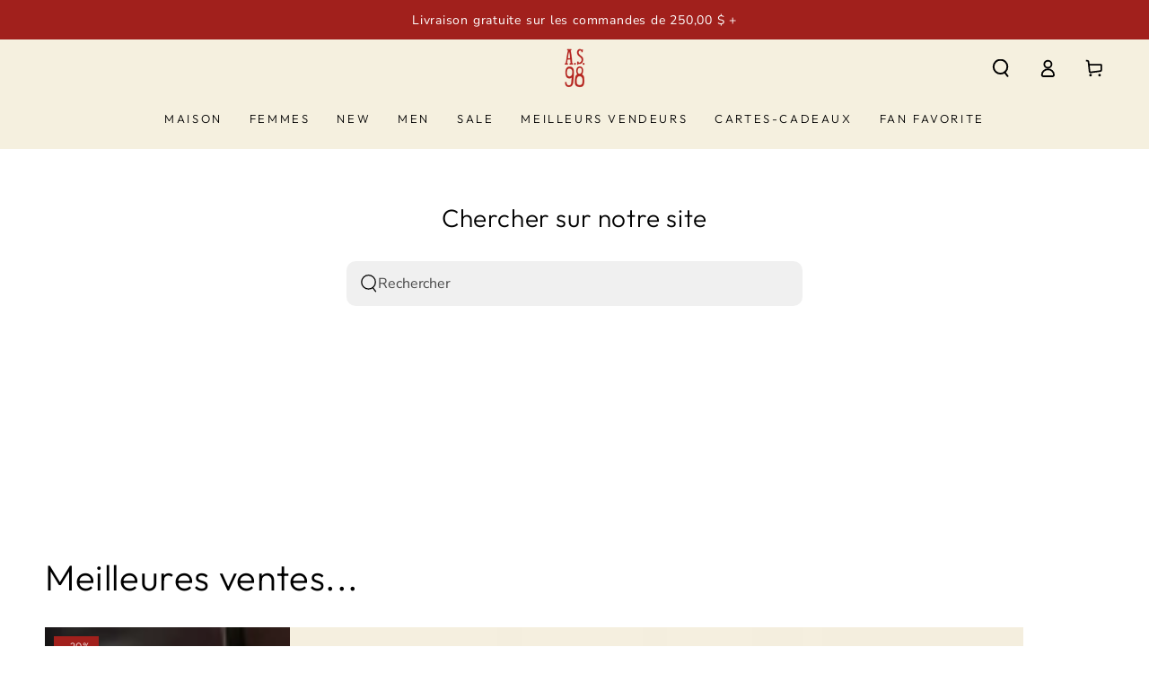

--- FILE ---
content_type: text/css
request_url: https://as98.ca/cdn/shop/t/30/assets/template-search.s.min.css?v=48209975422556133151768150337
body_size: -554
content:
.template-search__search{margin:0 auto;max-width:29.5rem}@media screen and (max-width:480px){.template-search__search{max-width:100%}}.template-search__search .search{margin-top:3rem}.template-search__results{margin-top:6rem}.template-search--empty{padding-bottom:18rem}@media screen and (min-width:750px){.template-search__search{max-width:47.8rem}}.search__input{box-shadow:none;padding:0;border-bottom:.2rem solid rgb(var(--color-border));height:5rem;font-size:1.8rem;letter-spacing:-.01rem}@media screen and (hover:hover){.search__input:hover{box-shadow:none}}.search__input:focus-visible{box-shadow:none}.search__button{width:fit-content}.template-search__search .search-modal__form .field{margin-top:0}

--- FILE ---
content_type: text/javascript
request_url: https://as98.ca/cdn/shop/t/30/assets/cart.s.min.js?v=47084982187284523691768150239
body_size: 1128
content:
class CartRemoveButton extends HTMLElement{constructor(){super(),this.addEventListener("click",(e=>{e.preventDefault(),this.closest("cart-items").updateQuantity(this.dataset.index,0)}))}}customElements.define("cart-remove-button",CartRemoveButton);class CartItems extends HTMLElement{constructor(){super(),this.lineItemStatusElement=document.getElementById("shopping-cart-line-item-status"),this.cartErrors=document.getElementById("cart-errors"),this.currentItemCount=Array.from(this.querySelectorAll('[name="updates[]"]')).reduce(((e,t)=>e+parseInt(t.value)),0),this.debouncedOnChange=debounce((e=>{this.onChange(e)}),300),this.addEventListener("change",this.debouncedOnChange.bind(this))}onChange(e){null!==e.target&&this.updateQuantity(e.target.dataset.index,e.target.value,document.activeElement.getAttribute("name"))}getSectionsToRender(){let e=[{id:"mini-cart",section:document.getElementById("mini-cart")?.id,selector:".shopify-section"},{id:"main-cart-items",section:document.getElementById("main-cart-items")?.dataset.id,selector:".js-contents"},{id:"cart-icon-bubble",section:"cart-icon-bubble",selector:".shopify-section"},{id:"mobile-cart-icon-bubble",section:"mobile-cart-icon-bubble",selector:".shopify-section"},{id:"cart-live-region-text",section:"cart-live-region-text",selector:".shopify-section"},{id:"main-cart-footer",section:document.getElementById("main-cart-footer")?.dataset.id,selector:".js-contents"}];return document.querySelector("#main-cart-footer .free-shipping")&&e.push({id:"main-cart-footer",section:document.getElementById("main-cart-footer")?.dataset.id,selector:".free-shipping"}),e}updateQuantity(e,t,i){this.enableLoading(e);const n=this.getSectionsToRender().map((e=>e.section)),s=JSON.stringify({line:e,quantity:t,sections:n,sections_url:window.location.pathname});fetch(`${theme.routes.cart_change_url}`,{...fetchConfig(),body:s}).then((e=>e.text())).then((t=>{const n=JSON.parse(t);this.classList.toggle("is-empty",0===n.item_count);const s=document.getElementById("main-cart-footer");s&&s.classList.toggle("is-empty",0===n.item_count),n.errors&&this.updateErrorLiveRegions(e,n.errors),this.getSectionsToRender().forEach((e=>{const t=document.getElementById(e.id);if(t){const i=t.querySelector(e.selector)||t;i&&n.sections[e.section]&&(i.innerHTML=this.getSectionInnerHTML(n.sections[e.section],e.selector))}})),this.updateQuantityLiveRegions(e,n.item_count);const r=document.getElementById(`CartItem-${e}`);r&&i&&r.querySelector(`[name="${i}"]`).focus(),this.disableLoading(),document.dispatchEvent(new CustomEvent("cart:updated",{detail:{cart:t}})),publish(PUB_SUB_EVENTS.cartUpdate,{source:"cart-items"})})).catch((()=>{this.querySelectorAll(".loading-overlay").forEach((e=>e.classList.add("hidden"))),this.disableLoading(),this.cartErrors&&(this.cartErrors.textContent=theme.cartStrings.error)}))}updateErrorLiveRegions(e,t){const i=document.getElementById(`Line-item-error-${e}`)||document.getElementById(`CartDrawer-LineItemError-${e}`);i&&(i.querySelector(".cart-item__error-text").innerHTML=t),this.lineItemStatusElement.setAttribute("aria-hidden",!0);const n=document.getElementById("cart-live-region-text")||document.getElementById("CartDrawer-LiveRegionText");n.setAttribute("aria-hidden",!1),setTimeout((()=>{n.setAttribute("aria-hidden",!0)}),1e3)}updateQuantityLiveRegions(e,t){if(this.currentItemCount===t){const t=document.getElementById(`Line-item-error-${e}`);t&&(t.querySelector(".cart-item__error-text").innerHTML=theme.cartStrings.quantityError.replace("[quantity]",document.getElementById(`Quantity-${e}`).value))}this.currentItemCount=t,this.lineItemStatusElement&&this.lineItemStatusElement.setAttribute("aria-hidden",!0);const i=document.getElementById("cart-live-region-text");i&&(i.setAttribute("aria-hidden",!1),setTimeout((()=>{i.setAttribute("aria-hidden",!0)}),1e3))}getSectionInnerHTML(e,t){return(new DOMParser).parseFromString(e,"text/html").querySelector(t)?.innerHTML}enableLoading(e){const t=document.getElementById("main-cart-items");t&&t.classList.add("cart__items--disabled");const i=this.querySelectorAll(".loading-overlay")[e-1];i&&i.classList.remove("hidden"),document.activeElement.blur(),this.lineItemStatusElement&&this.lineItemStatusElement.setAttribute("aria-hidden",!1)}disableLoading(){const e=document.getElementById("main-cart-items");e&&e.classList.remove("cart__items--disabled")}renderContents(e){this.getSectionsToRender().forEach((t=>{const i=document.getElementById(t.id);i&&(i.innerHTML=this.getSectionInnerHTML(e.sections[t.id],t.selector))}))}}customElements.define("cart-items",CartItems);class CartNote extends HTMLElement{constructor(){super(),this.addEventListener("change",debounce((e=>{const t=JSON.stringify({note:e.target.value});fetch(`${theme.routes.cart_update_url}`,{...fetchConfig(),body:t})}),300))}}customElements.define("cart-note",CartNote);class DiscountCode extends HTMLElement{constructor(){super(),isStorageSupported("session")&&(this.setupDiscount(),this.addEventListener("change",(e=>{window.sessionStorage.setItem("discount",e.target.value)})))}setupDiscount(){const e=window.sessionStorage.getItem("discount");null!==e&&(this.querySelector('input[name="discount"]').value=e)}}customElements.define("discount-code",DiscountCode);class ShippingCalculator extends HTMLElement{constructor(){super(),this.setupCountries(),this.errors=this.querySelector("#ShippingCalculatorErrors"),this.success=this.querySelector("#ShippingCalculatorSuccess"),this.zip=this.querySelector("#ShippingCalculatorZip"),this.country=this.querySelector("#ShippingCalculatorCountry"),this.province=this.querySelector("#ShippingCalculatorProvince"),this.button=this.querySelector("button"),this.button.addEventListener("click",this.onSubmitHandler.bind(this))}setupCountries(){Shopify&&Shopify.CountryProvinceSelector&&new Shopify.CountryProvinceSelector("ShippingCalculatorCountry","ShippingCalculatorProvince",{hideElement:"ShippingCalculatorProvinceContainer"})}onSubmitHandler(e){e.preventDefault(),this.errors.classList.add("hidden"),this.success.classList.add("hidden"),this.zip.classList.remove("invalid"),this.country.classList.remove("invalid"),this.province.classList.remove("invalid"),this.button.classList.add("loading"),this.button.setAttribute("disabled",!0);const t=JSON.stringify({shipping_address:{zip:this.zip.value,country:this.country.value,province:this.province.value}});let i=`${theme.routes.cart_url}/shipping_rates.json`;i=i.replace("//","/"),fetch(i,{...fetchConfig("javascript"),body:t}).then((e=>e.json())).then((e=>{if(e.shipping_rates)this.success.classList.remove("hidden"),this.success.innerHTML="",e.shipping_rates.forEach((e=>{const t=document.createElement("p");t.innerHTML=`${e.name}: ${e.price} ${Shopify.currency.active}`,this.success.appendChild(t)}));else{let t=[];Object.entries(e).forEach((([e,i])=>{t.push(`${e.charAt(0).toUpperCase()+e.slice(1)} ${i[0]}`)})),this.errors.classList.remove("hidden"),this.errors.querySelector(".errors").innerHTML=t.join("; ")}})).catch((e=>{console.error(e)})).finally((()=>{this.button.classList.remove("loading"),this.button.removeAttribute("disabled")}))}}customElements.define("shipping-calculator",ShippingCalculator);

--- FILE ---
content_type: text/javascript
request_url: https://as98.ca/cdn/shop/t/30/assets/announcement-bar.s.min.js?v=75634499952730006561768150235
body_size: 178
content:
class AnnouncementBar extends HTMLElement{constructor(){super(),this.config={autorotate:"true"===this.dataset.autorotate,autorotateSpeed:1e3*parseInt(this.dataset.autorotateSpeed),moveTime:parseFloat(this.dataset.speed),space:100},theme.config.mqlSmall?this.initOnMobile():this.initOnDesktop(),document.addEventListener("matchSmall",(()=>{this.unload(),this.initOnMobile()})),document.addEventListener("unmatchSmall",(()=>{this.unload(),this.initOnDesktop()}))}initOnDesktop(){switch(this.dataset.layout){case"carousel":this.initCarousel();break;case"marquee":this.initMarquee();break;default:this.initMarqueeOptimized()}}initOnMobile(){switch(this.dataset.mobileLayout){case"carousel":this.initCarousel();break;case"marquee":this.initMarquee()}}unload(){this.flickity&&"function"==typeof this.flickity.destroy&&(this.flickity.destroy(),this.removeNextPrevListeners()),this.classList.contains("marquee")&&(this.classList.remove("marquee"),this.querySelectorAll(".announcement-slider[aria-hidden]").forEach((e=>{e.remove()}))),this.observer&&"function"==typeof this.observer.unobserve&&this.observer.unobserve(this)}initCarousel(){if(1==this.dataset.blockCount)return;const e=this.querySelector(".announcement-slider");setTimeout((()=>{this.flickity=new Flickity(e,{accessibility:!1,rightToLeft:theme.config.rtl,prevNextButtons:!1,pageDots:!1,wrapAround:!0,setGallerySize:!1,autoPlay:!!this.config.autorotate&&this.config.autorotateSpeed})})),this.prevButton=this.querySelector('button[name="previous"]'),this.nextButton=this.querySelector('button[name="next"]'),this.onNextPrevClick=this.handleNextPrevClick.bind(this),this.prevButton&&this.prevButton.addEventListener("click",this.onNextPrevClick),this.nextButton&&this.nextButton.addEventListener("click",this.onNextPrevClick)}removeNextPrevListeners(){this.prevButton&&this.prevButton.removeEventListener("click",this.onNextPrevClick),this.nextButton&&this.nextButton.removeEventListener("click",this.onNextPrevClick)}handleNextPrevClick(e){e.preventDefault();const t=e.currentTarget;"next"===t.name?this.flickity&&this.flickity.next():"previous"===t.name&&this.flickity&&this.flickity.previous()}initMarqueeOptimized(){setTimeout((()=>{this.marqueeAnimation()})),this.observer=new IntersectionObserver(((e,t)=>{e.forEach((e=>{e.isIntersecting?this.isAnimated&&this.classList.remove("marquee--paused"):this.isAnimated&&this.classList.add("marquee--paused")}))}),{rootMargin:"0px 0px 50px 0px"}),this.observer.observe(this),window.addEventListener("resize",this.marqueeAnimation.bind(this))}marqueeAnimation(){const e=this.querySelector(".announcement-slider");if(e.scrollWidth>this.clientWidth){if(!this.isAnimated){for(let t=0;t<2;t++){const t=e.cloneNode(!0);t.setAttribute("aria-hidden",!0),this.appendChild(t)}this.classList.add("marquee"),this.style.setProperty("--duration",e.scrollWidth/this.config.space*this.config.moveTime+"s"),this.isAnimated=!0}}else if(this.isAnimated){for(let e=0;e<2;e++)this.removeChild(this.lastElementChild);this.classList.remove("marquee"),this.isAnimated=!1}}initMarquee(){setTimeout((()=>{const e=this.querySelector(".announcement-slider");for(let t=0;t<10;t++){const t=e.cloneNode(!0);t.setAttribute("aria-hidden",!0),this.appendChild(t)}this.classList.add("marquee"),this.style.setProperty("--duration",e.clientWidth/this.config.space*this.config.moveTime+"s")})),this.observer=new IntersectionObserver(((e,t)=>{e.forEach((e=>{e.isIntersecting?this.classList.remove("marquee--paused"):this.classList.add("marquee--paused")}))}),{rootMargin:"0px 0px 50px 0px"}),this.observer.observe(this)}}customElements.define("announcement-bar",AnnouncementBar);

--- FILE ---
content_type: text/javascript
request_url: https://as98.ca/cdn/shop/t/30/assets/menu-dropdown.s.min.js?v=74874429538110836691768150285
body_size: 176
content:
class DropdownMenu extends HTMLElement{constructor(){super(),this.classes={hover:"is-hover",active:"is-active",animate:"show-from-bottom"},this.selectors={header:".shopify-section-header",background:".header-background",topMenuItem:".header__menu-item--top",menus:"dropdown-menu, mega-menu",wrapper:".list-menu",childAnimate:".list-menu-dropdown > .list-menu"},this.timeout,this.addEventListener("mouseenter",this.handleMouseover.bind(this))}handleMouseover(){this.classList.contains(this.classes.active)||(this.bindEvent(),this.removeClasses(),this.addClasses(),this.resetBackground(),this.animateMenu())}handleMouseleave(){this.header&&(this.reset(),this.resetBackground(),this.header.classList.remove(this.classes.hover),this.wrapper.removeEventListener("mouseleave",this.onHeaderMouseLeaveEvent))}bindEvent(){this.onHeaderMouseLeaveEvent=this.onHeaderMouseLeaveEvent||this.handleMouseleave.bind(this),this.header=this.header||document.querySelector(this.selectors.header),this.wrapper=this.closest(this.selectors.wrapper),this.wrapper.addEventListener("mouseleave",this.onHeaderMouseLeaveEvent)}addClasses(){let e=0;this.querySelector(this.selectors.topMenuItem)&&!this.isHover()&&(e=150,(this.closest(".header--top-center")||this.closest(".header--top-left"))&&(e=200)),this.timeout=setTimeout((()=>{this.isHover()&&this.classList.add(this.classes.active)}),e),this.header.classList.add(this.classes.hover)}removeClasses(){this.header.querySelectorAll(this.selectors.menus).forEach((e=>{let s=!1;e.querySelectorAll("dropdown-menu").forEach((e=>{e!==this||(s=!0)})),s||e.reset()}))}isHover(){return this.header.classList.contains(this.classes.hover)}reset(){this.classList.remove(this.classes.active);const e=this.querySelector(this.selectors.childAnimate);e&&e.classList.remove(this.classes.animate),clearTimeout(this.timeout)}resetBackground(){this.header.querySelector(this.selectors.background).classList.remove(this.classes.active)}animateMenu(){const e=this.querySelector(this.selectors.childAnimate);e&&setTimeout((()=>{e.classList.add(this.classes.animate)}),150)}close(){this.handleMouseleave()}}customElements.define("dropdown-menu",DropdownMenu);class MegaMenu extends HTMLElement{constructor(){super(),this.classes={hover:"is-hover",active:"is-active",animate:"show-from-bottom"},this.selectors={header:".shopify-section-header",background:".header-background",dropdown:".list-menu-dropdown",menus:"dropdown-menu, mega-menu",wrapper:".list-menu",childAnimate:".mega-menu__item, .mega-menu__promo"},this.timeout=[],this.addEventListener("mouseenter",this.handleMouseover.bind(this))}handleMouseover(){this.classList.contains(this.classes.active)||(this.bindEvent(),this.removeClasses(),this.addClasses(),this.showSublist())}handleMouseleave(){this.header&&(this.reset(),this.resetBackground(),this.header.classList.remove(this.classes.hover),this.wrapper.removeEventListener("mouseleave",this.onHeaderMouseLeaveEvent))}handleTouchMoveOutside(e){if(!this.header)return;e.targetTouches[0].target.closest(this.selectors.header)&&!this.header.classList.contains("shopify-section-header-hidden")||(this.reset(),this.resetBackground(),this.header.classList.remove(this.classes.hover),document.removeEventListener("touchmove",this.onHeaderTouchMoveOutsideEvent))}bindEvent(){this.onHeaderMouseLeaveEvent=this.onHeaderMouseLeaveEvent||this.handleMouseleave.bind(this),this.onHeaderTouchMoveOutsideEvent=this.onHeaderTouchMoveOutsideEvent||this.handleTouchMoveOutside.bind(this),this.header=this.header||document.querySelector(this.selectors.header),this.wrapper=this.closest(this.selectors.wrapper),this.wrapper.addEventListener("mouseleave",this.onHeaderMouseLeaveEvent),document.addEventListener("touchmove",this.onHeaderTouchMoveOutsideEvent)}showSublist(){const e=this.querySelector(this.selectors.dropdown),s=this.header.querySelector(this.selectors.background);s.style.setProperty("--height",this.header.clientHeight+e.clientHeight+"px"),s.classList.add(this.classes.active)}addClasses(){this.classList.add(this.classes.active);const e=this.querySelectorAll(this.selectors.childAnimate),s=e.length>5?75:150;e.forEach(((e,t)=>{const i=setTimeout((()=>{e.classList.add(this.classes.animate)}),s*t+100);this.timeout.push(i)})),this.header.classList.add(this.classes.hover)}removeClasses(){this.header.querySelectorAll(this.selectors.menus).forEach((e=>{e.reset()}))}reset(){this.classList.remove(this.classes.active);this.querySelectorAll(this.selectors.childAnimate).forEach((e=>{e.classList.remove(this.classes.animate)})),this.timeout.forEach((e=>{clearTimeout(e)}))}resetBackground(){this.header.querySelector(this.selectors.background).classList.remove(this.classes.active)}close(){this.handleMouseleave()}}customElements.define("mega-menu",MegaMenu);

--- FILE ---
content_type: text/javascript
request_url: https://as98.ca/cdn/shop/t/30/assets/cart-drawer.s.min.js?v=36013391039593200481768150237
body_size: -187
content:
class MiniCart extends HTMLElement{constructor(){super()}connectedCallback(){this.header=document.querySelector("sticky-header"),this.drawer=document.querySelector("cart-drawer"),new IntersectionObserver(this.handleIntersection.bind(this)).observe(this)}handleIntersection(e,t){e[0].isIntersecting&&(t.unobserve(this),fetch(this.dataset.url).then((e=>e.text())).then((e=>{document.getElementById("mini-cart").innerHTML=this.getSectionInnerHTML(e,".shopify-section"),document.dispatchEvent(new CustomEvent("cartdrawer:opened"))})).catch((e=>{console.error(e)})))}open(){this.drawer.querySelector("details").hasAttribute("open")||this.drawer.openMenuDrawer()}renderContents(e){this.productId=e.id,this.getSectionsToRender().forEach((t=>{document.getElementById(t.id)&&(document.getElementById(t.id).innerHTML=this.getSectionInnerHTML(e.sections[t.id],t.selector))})),this.open()}getSectionsToRender(){return[{id:"mini-cart",section:"mini-cart",selector:".shopify-section"},{id:"cart-icon-bubble",section:"cart-icon-bubble",selector:".shopify-section"},{id:"mobile-cart-icon-bubble",section:"mobile-cart-icon-bubble",selector:".shopify-section"}]}getSectionInnerHTML(e,t=".shopify-section"){return(new DOMParser).parseFromString(e,"text/html").querySelector(t).innerHTML}setActiveElement(e){this.activeElement=e}}customElements.define("mini-cart",MiniCart);

--- FILE ---
content_type: text/javascript
request_url: https://as98.ca/cdn/shop/t/30/assets/quantity-popover.s.min.js?v=96755294368454350471768150296
body_size: -198
content:
customElements.get("quantity-popover")||customElements.define("quantity-popover",class extends HTMLElement{constructor(){super(),this.mql=window.matchMedia("(min-width: 990px)"),this.mqlTablet=window.matchMedia("(min-width: 750px)"),this.infoButtonDesktop=this.querySelector(".quantity-popover__info-button--icon-only"),this.infoButtonMobile=this.querySelector(".quantity-popover__info-button--icon-with-label"),this.popoverInfo=this.querySelector(".quantity-popover__info"),this.closeButton=this.querySelector(".button-close"),this.eventMouseEnterHappened=!1,this.closeButton&&this.closeButton.addEventListener("click",this.closePopover.bind(this)),this.popoverInfo&&this.infoButtonDesktop&&this.mqlTablet.matches&&this.popoverInfo.addEventListener("mouseleave",this.closePopover.bind(this)),this.infoButtonDesktop&&(this.infoButtonDesktop.addEventListener("click",this.togglePopover.bind(this)),this.infoButtonDesktop.addEventListener("focusout",this.closePopover.bind(this))),this.infoButtonMobile&&this.infoButtonMobile.addEventListener("click",this.togglePopover.bind(this)),this.infoButtonDesktop&&this.mqlTablet.matches&&(this.infoButtonDesktop.addEventListener("mouseenter",this.togglePopover.bind(this)),this.infoButtonDesktop.addEventListener("mouseleave",this.closePopover.bind(this)))}togglePopover(t){if(t.preventDefault(),"mouseenter"===t.type&&(this.eventMouseEnterHappened=!0),"click"===t.type&&this.eventMouseEnterHappened)return;const e=this.infoButtonDesktop&&this.mql.matches?this.infoButtonDesktop:this.infoButtonMobile,o="true"===e.getAttribute("aria-expanded");(this.mql.matches&&!o||"click"===t.type)&&(e.setAttribute("aria-expanded",!o),this.popoverInfo.toggleAttribute("hidden"),e.classList.toggle("quantity-popover__info-button--open"),this.infoButtonDesktop?.classList.add("quantity-popover__info-button--icon-only--animation"));"true"===e.getAttribute("aria-expanded")&&"mouseenter"!==t.type&&(e.focus(),e.addEventListener("keyup",(t=>{"Escape"===t.key&&this.closePopover(t)})))}closePopover(t){t.preventDefault();const e=this.infoButtonDesktop?.contains(t.relatedTarget),o=this.popoverInfo.contains(t.relatedTarget),i=this.infoButtonDesktop&&this.mql.matches?this.infoButtonDesktop:this.infoButtonMobile;e||o||(i.setAttribute("aria-expanded","false"),i.classList.remove("quantity-popover__info-button--open"),this.popoverInfo.setAttribute("hidden",""),this.infoButtonDesktop?.classList.remove("quantity-popover__info-button--icon-only--animation")),this.eventMouseEnterHappened=!1}});

--- FILE ---
content_type: text/javascript
request_url: https://as98.ca/cdn/shop/t/30/assets/cart-recommendations.s.min.js?v=85014562147688176151768150238
body_size: -568
content:
class CartRecommendations extends HTMLElement{constructor(){super()}connectedCallback(){new IntersectionObserver(this.handleIntersection.bind(this)).observe(this)}handleIntersection(e,t){e[0].isIntersecting&&(t.unobserve(this),fetch(this.dataset.url).then((e=>e.text())).then((e=>{const t=document.createElement("div");t.innerHTML=e;const n=t.querySelector("cart-recommendations");n&&n.innerHTML.trim().length&&(this.innerHTML=n.innerHTML);const r=document.querySelector("#main-cart-items");r&&(r.scrollTop-=r.scrollHeight)})).catch((e=>{console.error(e)})))}}customElements.define("cart-recommendations",CartRecommendations);